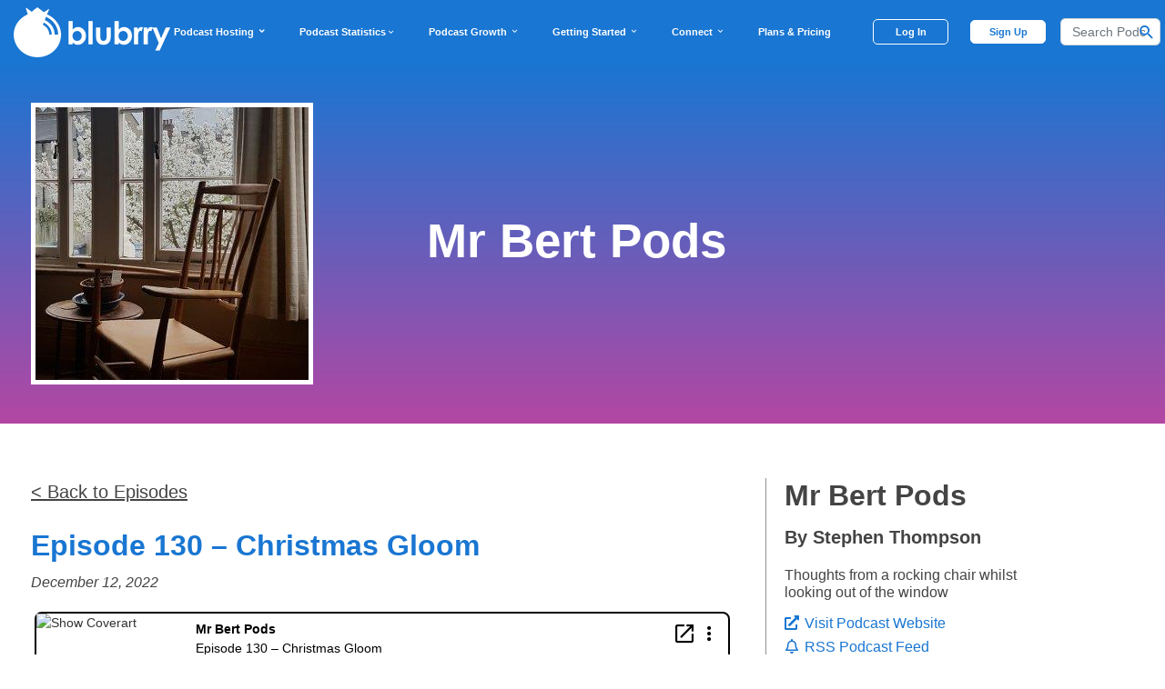

--- FILE ---
content_type: text/html; charset=UTF-8
request_url: https://blubrry.com/mr_bert_pods/92154216/episode-130-christmas-gloom/
body_size: 10422
content:
<!DOCTYPE html>
<html >
<head>
	<meta charset="utf-8">
	<meta name="viewport" content="width=device-width, initial-scale=1">
	<meta http-equiv="X-UA-Compatible" content="IE=edge">
	<link rel="profile" href="http://gmpg.org/xfn/11">
	<link rel="pingback" href="">
	<link href="/wp-content/themes/wisteria-pro-blubrry/inc/assets/images/icons/apple-icon-114x114px.png" rel="apple-touch-icon">
	<link href="/wp-content/themes/wisteria-pro-blubrry/inc/assets/images/icons/android-icon-192x192px.png" rel="fluid-icon">
	<link rel="SHORTCUT ICON" href="/wp-content/themes/wisteria-pro-blubrry/inc/assets/images/favicon.ico" />

	<script type="application/ld+json">
		{
			"@context": "http://schema.org",
			"@type": "WebSite",
			"url": "https://blubrry.com/",
			"potentialAction": {
				"@type": "SearchAction",
				"target": "https://blubrry.com/?s={search_term_string}",
				"query-input": "required name=search_term_string"
			}
		}
	</script>

	        <meta name="robots" content="noindex, nofollow">
                <link rel='stylesheet' href='/wp-content/themes/wisteria-pro-blubrry/src/css/front-page.min.css?05092024'
              type='text/css' media='all'/>
        <link rel='stylesheet' href='https://assets.blubrry.com/bootstrap4/css/bootstrap.min.css' type='text/css'
              media='all'/>
        <link rel="stylesheet"
              href="/wp-content/themes/wisteria-pro/css/bootstrap-custom.css?ver=6dc6429b3c6877c45bc7679b8eb93912"
              type="text/css"/>
                    <link rel='stylesheet' id='blubrry-bootstrap4-style-css' href='/wp-content/themes/wisteria-pro-blubrry/style.min.css?20230511' type='text/css' media='all'/>
                <link rel='stylesheet' id='blubrry-font-icons-css'
              href='https://assets.blubrry.com/css/blubrryicons.css?ver=5.2.2' type='text/css' media='all'/>
        <link rel='stylesheet' id='featherlight-css'
              href='/wp-content/plugins/powerpress-directory/bridge/featherlight-1.7.13/src/featherlight.css'
              type='text/css' media='all'/>
        <link rel="stylesheet" href="/wp-content/plugins/powerpress-directory/css/lightbox.css" type="text/css"/>
        <link rel="stylesheet" href="/wp-content/plugins/powerpress-directory/css/bridge.css?2023" type="text/css"/>

        <link rel="alternate" type="text/json+oembed" href="https://player.blubrry.com/?podcast_id=92154216&amp;target=oembed&amp;oembed=json">
<link rel="iframely player" type="text/html" href="https://player.blubrry.com/?podcast_id=92154216&amp;target=iframely" media="(height: 138px)" title="Blubrry Podcast Player" />
<meta name="twitter:card" content="player" />
<meta name="twitter:title" content="Episode 130 – Christmas Gloom" />
<meta name="twitter:site" content="@blubrry" />
<meta name="twitter:url" content="https://blubrry.com/mr_bert_pods/92154216/episode-130-christmas-gloom/" />
<meta name="twitter:description" content="Music  Strength Of The Titans by Kevin MacLeod Link: https://incompetech.filmmusic.io/song/5744-strength-of-the-titans License: http://creativecommons.org/licenses/by/4.0/" />
<meta name="twitter:player" content="https://player.blubrry.com/?podcast_id=92154216&amp;target=twitter" />
<meta name="twitter:player:width" content="138" />
<meta name="twitter:player:height" content="391" />
<meta name="twitter:image" content="http://assets.blubrry.com/coverart/300/1341988.jpg" />

<title>Episode 130 – Christmas Gloom</title>
<meta name="description" content="Music  Strength Of The Titans by Kevin MacLeod Link: https://incompetech.filmmusic.io/song/5744-strength-of-the-titans License: http://creativecommons.o&hellip;"/>

<meta property="og:type" content="article" />
<meta property="og:title" content="Episode 130 – Christmas Gloom" />
<meta property="og:description" content="Music  Strength Of The Titans by Kevin MacLeod Link: https://incompetech.filmmusic.io/song/5744-strength-of-the-titans License: http://creativecommons.org/licenses/by/4.0/" />
<meta property="og:url" content="https://blubrry.com/mr_bert_pods/92154216/episode-130-christmas-gloom/" />
<meta property="og:site_name" content="Blubrry Podcasting - Podcast Hosting, Statistics, WordPress Hosting, Syndication Tools and Directory" />
<meta property="og:image" content="http://assets.blubrry.com/coverart/300/1341988.jpg" />
        <!-- Google Tag Manager -->
        <script>(function(w,d,s,l,i){w[l]=w[l]||[];w[l].push({'gtm.start':
                    new Date().getTime(),event:'gtm.js'});var f=d.getElementsByTagName(s)[0],
                j=d.createElement(s),dl=l!='dataLayer'?'&l='+l:'';j.async=true;j.src=
                'https://www.googletagmanager.com/gtm.js?id='+i+dl;f.parentNode.insertBefore(j,f);
            })(window,document,'script','dataLayer','GTM-N6CVZQCC');</script>
        <!-- End Google Tag Manager -->

        <!-- Meta Pixel Code -->
        <script>
            !function(f,b,e,v,n,t,s)
            {if(f.fbq)return;n=f.fbq=function(){n.callMethod?
                n.callMethod.apply(n,arguments):n.queue.push(arguments)};
                if(!f._fbq)f._fbq=n;n.push=n;n.loaded=!0;n.version='2.0';
                n.queue=[];t=b.createElement(e);t.async=!0;
                t.src=v;s=b.getElementsByTagName(e)[0];
                s.parentNode.insertBefore(t,s)}(window, document,'script',
                'https://connect.facebook.net/en_US/fbevents.js');
            fbq('init', '1211577286032984');
            fbq('track', 'PageView');
        </script>
        <noscript><img height="1" width="1" style="display:none"
                       src="https://www.facebook.com/tr?id=1211577286032984&ev=PageView&noscript=1"
            /></noscript>
        <!-- End Meta Pixel Code -->

        <!-- Hotjar Tracking Code for blubrry.com -->
        <script>
            (function(h,o,t,j,a,r){
                h.hj=h.hj||function(){(h.hj.q=h.hj.q||[]).push(arguments)};
                h._hjSettings={hjid:756022,hjsv:6};
                a=o.getElementsByTagName('head')[0];
                r=o.createElement('script');r.async=1;
                r.src=t+h._hjSettings.hjid+j+h._hjSettings.hjsv;
                a.appendChild(r);
            })(window,document,'https://static.hotjar.com/c/hotjar-','.js?sv=');
        </script>

	
</head>
<body>
	<!-- Google Tag Manager (noscript) -->
    <noscript><iframe src="https://www.googletagmanager.com/ns.html?id=GTM-N6CVZQCC"
                      height="0" width="0" style="display:none;visibility:hidden"></iframe></noscript>
	<!-- End Google Tag Manager (noscript) -->
<div id="page" class="site">
	<header id="masthead" class="site-header blubrry-header site-header navbar-static-top " role="banner" style="z-index: 10;">
		<div class="blubrry-container container-fluid pb-1" style="height: 70px;">
			<nav class="navbar navbar-dark navbar-expand-xl p-0" style="height: 70px;">
				<div class="navbar-brand" style="padding-left: 0 !important;">
					<a href="/" style="height: 66%;">
						<img style="width: auto;" src="https://assets.blubrry.com/images/blubrry/BlubrryBannerLogo.png?md=20260117"
							 alt="Blubrry Podcasting Logo">
					</a>
				</div>
                <div class="d-flex flex-row align-items-center">
                    <div class="d-xl-none d-flex align-items-center">
                        <div class=" loggedout nav-item px-2 pr-3">
                            <a id="blubrry-btn-signup" style="border-radius: 5px; font-weight: bold; width: 83px !important; min-width: 70px;" class="nav-link blubrry-btn" href="/signin.php">Log In</a>
                        </div>
                    </div>
                    <a class="navbar-toggler" role="menu" data-toggle="collapse"  onclick = "void(0)"
                       data-target="#navbarSupportedContent" aria-controls="" aria-expanded="false"
                       aria-label="Toggle navigation">
                        <span class="navbar-toggler-icon"></span>
                    </a>
                </div>
				<div class=" collapse navbar-collapse" id="navbarSupportedContent" style="padding-left: -15px; padding-right: -15px;">
                    <div class="mobile-search-container d-xl-none">
                        <form action="/podcast-search/" class="blubrry-search-form d-flex align-items-center justify-content-center" role="search"
                              method="get" style="padding: 0; width: 100%;">
						<span class="search-span" style="display: inline-flex; align-content: center; align-items: center; width: 80%; position: relative;">
                            <input style="border-radius: 15px !important; height: 39px; font-size: 16px;" class="form-control " type="search" name="search" placeholder="Search Podcasts"
                                                                                                                                                 aria-label="Search">
                            <button name="Search Button" aria-label="Search Button" class="search-btn" type="submit"><i class="blubrry-icon bicon-magnify" style="font-size: 20px;"></i></button>
                        </span>
                        </form>
                    </div>
					<ul class="navbar-nav mr-auto ml-auto" >
						<div class="d-xl-none bg-white" >
                            <li class="nav-item text-nowrap bb-desktop nav-item-mobile-header" id="podcast-hosting-link-mobile" onclick="handleMobileTopBarClick(this.id);">
                                <span title="Podcast Hosting" class="nav-link-mobile" href="#">Podcast Hosting <i id="podcast-hosting-link-mobile-bicon" class="bicon-expand_more"></i></span>
                            </li>
                            <li id="podcast-hosting-link-mobile-info" class="nav-item-info container-fluid" style="display: none;">
                                <div class="col">
                                    <div class="row mb-4">
                                        <div class="col-6 pl-0">
                                            <h4 class="info-header">
                                                <a class="info-link" href="https://blubrry.com/services/podcast-hosting/">
                                                    Podcast Hosting
                                                </a>
                                            </h4>
                                            <p class="mobile-nav-p">Ultimate podcast hosting solution</p>
                                        </div>
                                        <div class="col-6">
                                            <h4 class="info-header">
                                                <a class="info-link" href="https://blubrry.com/services/powerpress-plugin/">
                                                    PowerPress Plugin
                                                </a>
                                            </h4>
                                            <p class="mobile-nav-p">No. 1 WordPress podcast publishing plugin</p>
                                        </div>
                                    </div>
                                    <div class="row mb-4">
                                        <div class="col-6 pl-0">
                                            <h4 class="info-header">
                                                <a class="info-link" href="https://blubrry.com/services/free-wordpress-site/">
                                                    Podcast Website
                                                </a>
                                            </h4>
                                            <p class="mobile-nav-p">Free, easy-to-use WordPress site</p>
                                        </div>
                                        <div class="col-6">
                                            <h4 class="info-header">
                                                <a class="info-link" href="https://blubrry.com/services/professional-podcast-hosting/">
                                                    Professional Podcast Hosting
                                                </a>
                                            </h4>
                                            <p class="mobile-nav-p">Tools for networks, businesses, & advanced creators</p>
                                        </div>
                                    </div>
                                    <div class="row mb-4">
                                        <div class="col-6 pl-0">
                                            <h4 class="info-header">
                                                <a class="info-link" href="https://blubrry.com/services/private-internal-podcasting/">
                                                    Private Podcasting
                                                </a>
                                            </h4>
                                            <p class="mobile-nav-p">For designated ears only, available via app and desktop</p>
                                        </div>
                                        <div class="col-6">
                                            <h4 class="info-header">
                                                <a class="info-link" href="https://blubrry.com/services/plans-pricing/">
                                                    Affordable Plans & Pricing
                                                </a>
                                            </h4>
                                            <p class="mobile-nav-p">User-friendly podcast tools & plans</p>
                                        </div>
                                    </div>
                                    <div class="row mb-4">
                                        <div class="col-6 pl-0">
                                            <h4 class="info-header">
                                                <a class="info-link" href="https://blubrry.com/services/vid2pod/">
                                                    Vid2Pod
                                                </a>
                                            </h4>
                                            <p class="mobile-nav-p">Transform YouTube Playlists into Audio Podcasts</p>
                                        </div>
                                    </div>
                                </div>
                            </li>
                            <li style="height: 1px; background-color: #707070;"></li>
                            <li class="nav-item text-nowrap bb-desktop nav-item-mobile-header" id="podcast-stats-link-mobile" onclick="handleMobileTopBarClick(this.id);">
                                <span title="Podcast Statistics" class="nav-link-mobile" href="#">Podcast Statistics <i id="podcast-stats-link-mobile-bicon" class="bicon-expand_more"></i></span>
                            </li>
                            <li id="podcast-stats-link-mobile-info" class="nav-item-info container-fluid" style="display: none;">
                                <div class="col">
                                    <div class="row mb-4">
                                        <div class="col-6 pl-0">
                                            <h4 class="info-header">
                                                <a class="info-link" href="https://blubrry.com/services/podcast-statistics/">
                                                    Podcast Statistics
                                                </a>
                                            </h4>
                                            <p class="mobile-nav-p">Analyze your audience: Geo, Apps & Devices, etc.</p>
                                        </div>
                                        <div class="col-6">
                                            <h4 class="info-header">
                                                <a class="info-link" href="https://blubrry.com/manual/growing-your-podcast/podcast-listener-surveys/">
                                                    Audience Surveys
                                                </a>
                                            </h4>
                                            <p class="mobile-nav-p">Demographics directly from your listeners</p>
                                        </div>
                                    </div>
                                    <div class="row mb-4">
                                        <div class="col-6 pl-0">
                                            <h4 class="info-header">
                                                <a class="info-link" href="https://publish.blubrry.com/start/stats/?RVOPC=stats">
                                                    Sign Up
                                                </a>
                                            </h4>
                                            <p class="mobile-nav-p">Get <a href="https://publish.blubrry.com/start/stats/?RVOPC=stats">free</a> podcast statistics</p>
                                        </div>
                                        <div class="col-6">
                                            <h4 class="info-header">
                                                <a class="info-link" href="https://blubrry.com/manual/growing-your-podcast/podcast-media-kit/">
                                                    Podcast Media Kit
                                                </a>
                                            </h4>
                                            <p class="mobile-nav-p">Promote Your podcast with essential info.</p>
                                        </div>
                                    </div>
                                </div>
                            </li>
                            <li style="height: 1px; background-color: #707070;"></li>
                            <li class="nav-item text-nowrap bb-desktop nav-item-mobile-header" id="podcast-growth-link-mobile" onclick="handleMobileTopBarClick(this.id);">
                                <span title="Podcast Growth" class="nav-link-mobile" href="#">Podcast Growth <i id="podcast-growth-link-mobile-bicon" class="bicon-expand_more"></i></span>
                            </li>
                            <li id="podcast-growth-link-mobile-info" class="nav-item-info container-fluid" style="display: none;">
                                <div class="col">
                                    <div class="row mb-4">
                                        <div class="col-6 pl-0">
                                            <h4 class="info-header">
                                                <a class="info-link" href="https://blubrry.com/services/dynamic-podcast-advertising-insertion/">
                                                    Dynamic Ad Insertion
                                                </a>
                                            </h4>
                                            <p class="mobile-nav-p">Pre-mid-post roll ad campaign control</p>
                                        </div>
                                        <div class="col-6">
                                            <h4 class="info-header">
                                                <a class="info-link" href="https://blubrry.com/services/programmatic-advertising/">
                                                    Programmatic Advertising
                                                </a>
                                            </h4>
                                            <p class="mobile-nav-p">Earn money immediately for your show</p>
                                        </div>
                                    </div>
                                    <div class="row mb-4">
                                        <div class="col-6 pl-0">
                                            <h4 class="info-header">
                                                <a class="info-link" href="https://blubrry.com/services/premium-podcasting/">
                                                    Premium Podcasting
                                                </a>
                                            </h4>
                                            <p class="mobile-nav-p">Offer bonus episodes, early release of content, ad free episodes, etc.</p>
                                        </div>
                                        <div class="col-6">
                                            <h4 class="info-header">
                                                <a class="info-link" href="https://www.blubrrypro.com/">
                                                    Pro-Production
                                                </a>
                                            </h4>
                                            <p class="mobile-nav-p">Pros to assist your podcast launch and regular publishing</p>
                                        </div>
                                    </div>
                                    <div class="row mb-4">
                                        <div class="col-6 pl-0">
                                            <h4 class="info-header">
                                                <a class="info-link" href="https://blubrry.com/podcasts/">
                                                    Podcast Directory
                                                </a>
                                            </h4>
                                            <p class="mobile-nav-p">Promote your podcast in the world’s largest directory</p>
                                        </div>
                                        <div class="col-6">
                                            <h4 class="info-header">
                                                <a class="info-link" href="https://blubrry.com/services/podcast-ai/">
                                                    Podcast AI Assistant (PAI)
                                                </a>
                                            </h4>
                                            <p class="mobile-nav-p">AI - Planning, Production, Social Captions, Email, Media Clips</p>
                                        </div>
                                    </div>
                                </div>
                            </li>
                            <li style="height: 1px; background-color: #707070;"></li>
                            <li class="nav-item text-nowrap bb-desktop nav-item-mobile-header" id="getting-started-link-mobile" onclick="handleMobileTopBarClick(this.id);">
                                <span title="Getting Started" class="nav-link-mobile" href="#">Getting Started <i id="getting-started-link-mobile-bicon" class="bicon-expand_more"></i></span>
                            </li>
                            <li id="getting-started-link-mobile-info" class="nav-item-info container-fluid" style="display: none;">
                                <div class="col">
                                    <div class="row mb-4">
                                        <div class="col-6 pl-0">
                                            <h4 class="info-header">
                                                <a class="info-link" href="https://blubrry.com/support/getting-started/">
                                                    Getting Started
                                                </a>
                                            </h4>
                                            <p class="mobile-nav-p">Our getting started guides</p>
                                        </div>
                                        <div class="col-6">
                                            <h4 class="info-header">
                                                <a class="info-link" href="https://blubrry.com/manual/">
                                                    How-to-Podcast
                                                </a>
                                            </h4>
                                            <p class="mobile-nav-p">You’ve got lots to learn & we have lots of podcast knowledge to share</p>
                                        </div>
                                    </div>
                                    <div class="row mb-4">
                                        <div class="col-6 pl-0">
                                            <h4 class="info-header">
                                                <a class="info-link" href="https://blubrry.com/support/documetnation-index/">
                                                    Documentation
                                                </a>
                                            </h4>
                                            <p class="mobile-nav-p">Support for all of our tools, making podcasting easy from start to finish</p>
                                        </div>
                                        <div class="col-6">
                                            <h4 class="info-header">
                                                <a class="info-link" href="https://blubrry.com/services/concierge-onboarding-service/">
                                                    Concierge
                                                </a>
                                            </h4>
                                            <p class="mobile-nav-p">Let a <a href="https://blubrry.com/services/concierge-onboarding-service/">Blubrry Concierge</a> set up your podcast for you.</p>
                                        </div>
                                    </div>
                                </div>
                            </li>
                            <li style="height: 1px; background-color: #707070;"></li>
                            <li class="nav-item text-nowrap bb-desktop nav-item-mobile-header" id="connect-link-mobile" onclick="handleMobileTopBarClick(this.id);">
                                <span title="Connect" class="nav-link-mobile" href="#">Connect <i id="connect-link-mobile-bicon" class="bicon-expand_more"></i></span>
                            </li>
                            <li id="connect-link-mobile-info" class="nav-item-info container-fluid" style="display: none;">
                                <div class="col">
                                    <div class="row mb-4">
                                        <div class="col-6 pl-0">
                                            <h4 class="info-header">
                                                <a class="info-link" href="https://blubrry.com/support/">
                                                    Podcast Support
                                                </a>
                                            </h4>
                                            <p class="mobile-nav-p">Contact us 7 days a week, read documentation, or call us!</p>
                                        </div>
                                        <div class="col-6">
                                            <h4 class="info-header">
                                                <a class="info-link" href="https://blubrry.com/developer/">
                                                    Developers
                                                </a>
                                            </h4>
                                            <p class="mobile-nav-p">Resources to integrate with Blubrry</p>
                                        </div>
                                    </div>
                                    <div class="row mb-4">
                                        <div class="col-6 pl-0">
                                            <h4 class="info-header">
                                                <a class="info-link" href="https://blubrry.com/podcast-insider/">
                                                    Podcast Insider & Blog
                                                </a>
                                            </h4>
                                            <p class="mobile-nav-p">Subscribe to our show and learn from our weekly blog posts</p>
                                        </div>
                                        <div class="col-6">
                                            <h4 class="info-header">
                                                <a class="info-link" href="https://www.facebook.com/groups/blubrry">
                                                    Community (FB page)
                                                </a>
                                            </h4>
                                            <p class="mobile-nav-p">Become part of the Blubrry online community</p>
                                        </div>
                                    </div>
                                    <div class="row mb-4">
                                        <div class="col-6 pl-0">
                                            <h4 class="info-header">
                                                <a class="info-link" href="https://blubrry.com/about/">
                                                    About Blubrry
                                                </a>
                                            </h4>
                                            <p class="mobile-nav-p">We’ve been around since 2005</p>
                                        </div>
                                        <div class="col-6">
                                            <h4 class="info-header">
                                                <div class="info-link">
                                                    Socials
                                                </div>
                                            </h4>
                                            <div class="row ml-0">
                                                <a class="pr-2" style="outline: 0; height: 30px; width: 30px;" href="https://www.instagram.com/blubrry_podcasting" target="_blank"><img style="max-height: 20px;" src="/wp-content/themes/wisteria-pro-blubrry/img_webp/instagram.webp" alt="Instagram Icon"/></a>
                                                <a class="pr-2" style="outline: 0; height: 30px; width: 30px;" href="https://www.youtube.com/@blubrry" target="_blank"><img style="max-height: 20px;" src="/wp-content/themes/wisteria-pro-blubrry/img_webp/youtube.webp" alt="YouTube Icon"/></a>
                                                <a class="pr-2" style="outline: 0; height: 30px; width: 30px;" href="https://twitter.com/blubrry" target="_blank"><img style="max-height: 20px;" src="/wp-content/themes/wisteria-pro-blubrry/img_webp/twitter.webp" alt="Twitter Icon"/></a>
                                                <a class="pr-2" style="outline: 0; height: 30px; width: 30px;" href="https://www.tiktok.com/@blubrry_podcasting" target="_blank"><img style="max-height: 20px;" src="/wp-content/themes/wisteria-pro-blubrry/img_webp/tiktok.webp" alt="Tiktok Icon"/></a>
                                                <a class="pr-2" style="outline: 0; height: 30px; width: 30px;" href="https://www.linkedin.com/company/rawvoice/" target="_blank"><img style="max-height: 20px;" src="/wp-content/themes/wisteria-pro-blubrry/img_webp/linkedin.webp" alt="LinkedIn Icon"/></a>
                                            </div>
                                        </div>
                                    </div>
                                </div>
                            </li>
                            <li style="height: 1px; background-color: #707070;"></li>
                            <li class="nav-item text-nowrap bb-desktop nav-item-mobile-header">
                                <a title="Plans & Pricing" class="nav-link-mobile" href="https://blubrry.com/services/plans-pricing">Plans & Pricing</a>
                            </li>
                            <li style="height: 1px; background-color: #707070;"></li>
                            <li class="nav-item-mobile-header loggedout d-none nav-item justify-content-center mb-2">
								<a class="nav-link-mobile d-flex align-items-center justify-content-center" href="/createaccount.php" style="background-color: #1976D2; border-radius: 5px; min-height: 45px; color: white !important; font-weight: bold; width: 80%; text-align: center;">Sign Up</a>
							</li>
							<li class="loggedin d-none nav-item text-nowrap bb-desktop nav-item-mobile-header">
								<a class="nav-link-mobile" href="//publish.blubrry.com/settings/account.php">Manage Account</a>
							</li>
                            <li class="loggedin d-none" style="height: 1px; background-color: #707070;"></li>
                            <li class="loggedin d-none nav-item text-nowrap bb-desktop nav-item-mobile-header">
								<a class="nav-link-mobile" href="//secure.blubrry.com/checkout/manage-subscriptions/">Billing</a>
							</li>
                            <li class="loggedin d-none" style="height: 1px; background-color: #707070;"></li>
                            <li class="loggedin d-none nav-item text-nowrap bb-desktop nav-item-mobile-header" >
								<a class="nav-link-mobile" href="/signin.php?Signout=1" style="color: #A618B9 !important;">Sign out</a>
							</li>
                            <li class="loggedin d-none" style="height: 1px; background-color: #707070;"></li>
                            <li class="nav-item-mobile-header loggedin d-none nav-item justify-content-center mb-2">
                                <a class="nav-link-mobile d-flex align-items-center justify-content-center" href="//publish.blubrry.com" style="background-color: #1976D2; border-radius: 5px; min-height: 45px; color: white !important; font-weight: bold; width: 80%; text-align: center;">Podcaster Dashboard</a>
                            </li>
						</div>
					</ul>
				</div>
                <div class="d-none d-xl-inline-flex" style="height: 70px;">
                    <ul class="navbar-nav mr-auto ml-auto" style="height: 70px;">
                        <li class="nav-item text-nowrap bb-desktop nav-item-full" id="podcast-hosting-link" onclick="handleTopBarClick(this.id, 0);">
                            <span title="Podcast Hosting" class="nav-link" href="#">Podcast Hosting <i id="podcast-hosting-link-bicon" class="bicon-expand_more"></i></span>
                            <div class="underline"></div>
                        </li>
                        <li class="nav-item text-nowrap bb-desktop nav-item-full" id="podcast-stats-link" onclick="handleTopBarClick(this.id, 1);">
                            <span class="nav-link text-nowrap bb-desktop" href="#" style="max-height: 37.67px;">Podcast Statistics <i id="podcast-stats-link-bicon" class="bicon-expand_more"></i></span>
                            <div class="underline"></div>
                        </li>
                        <li class="nav-item text-nowrap bb-desktop nav-item-full" id="podcast-growth-link" onclick="handleTopBarClick(this.id, 2);">
                            <span class="nav-link" href="#">Podcast Growth <i id="podcast-growth-link-bicon" class="bicon-expand_more"></i></span>
                            <div class="underline"></div>
                        </li>
                        <li class="nav-item text-nowrap bb-desktop nav-item-full" id="getting-started-link" onclick="handleTopBarClick(this.id, 3);">
                            <span class="nav-link" href="#">Getting Started <i id="getting-started-link-bicon" class="bicon-expand_more"></i></span>
                            <div class="underline"></div>
                        </li>
                        <li class="nav-item text-nowrap bb-desktop nav-item-full" id="connect-link" onclick="handleTopBarClick(this.id, 4);">
                            <span class="nav-link" href="#">Connect <i id="connect-link-bicon" class="bicon-expand_more"></i></span>
                            <div class="underline"></div>
                        </li>
                        <li class="nav-item text-nowrap bb-desktop nav-item-full">
                            <a class="nav-link" href="https://blubrry.com/services/plans-pricing">Plans & Pricing</a>
                            <div class="underline"></div>
                        </li>
                        <li class="divider loggedin"></li>
                        <div class="d-none d-xl-inline-flex">
                            <li class=" loggedout nav-item px-2 pr-3" style="display: flex; align-items: center;">
                                <a id="blubrry-btn-signup" style="border-radius: 5px; font-weight: bold; min-width: 83px !important; padding-left: 0.5rem; padding-right: 0.5rem;" class="nav-link blubrry-btn" href="/signin.php">Log In</a>
                            </li>
                            <li class=" loggedout nav-item px-2 " style="display: flex; align-items: center;">
                                <a id="blubrry-btn-signin" style="text-align: center; border-radius: 5px; color: #1976D2 !important; font-weight: bold; width: 83px; padding-left: 0.5rem; padding-right: 0.5rem;" class="nav-link  blubrry-btn" href="/createaccount.php">Sign
                                    Up</a>
                            </li>
                            <li class=" loggedin nav-item px-2 d-none" style="display: flex; align-items: center;">
                                <a id="blubrry-btn-dashboard" class="nav-link blubrry-btn "
                                   href="//publish.blubrry.com/" style="color: #1976D2 !important; font-weight: bold;">Dashboard</a>
                            </li>
                            <li class="loggedin nav-item d-none" style="max-width: 100px; display: flex; align-items: center;">
                                <a style="margin-top: 5px;" tabindex="0" class="navbar-custom navbar-account"  role="button" data-toggle="popover" data-trigger="focus" data-html="true" data-placement="bottom"
                                   data-content="<ul class='list-unstyled account-popover'>
								   <li><a href='//publish.blubrry.com/settings/account.php'>Manage Account</a></li>
								   <li><a href='//secure.blubrry.com/checkout/manage-subscriptions/'>Billing</a></li>
								   <li><a href='/signin.php?Signout=1'>Sign Out</a></li></ul>">
									<span class="account-popover-icon d-xl-inline-flex">
										<img class="circle-icon" src="/wp-content/themes/wisteria-pro-blubrry/inc/assets/images/account.png" alt="Account" />
										<i class="blubrry-icon bicon-arrow-drop-down"></i>
									</span>
                                </a>
                            </li>
                        </div>

                        <form action="/podcast-search/" class="blubrry-search-form ml-2" role="search"
                              method="get" style="display: flex; align-items: center; height: 70px;">
                            <span class="search-span" style="display: inline-flex; align-content: center; align-items: center; width: 110px; position: relative;">
                                <input style="border-radius: 5px !important; height: 30px; font-size: 14px;" class="form-control " type="search" name="search" placeholder="Search Podcasts" aria-label="Search">
                                <button name="Search Button" aria-label="Search Button" class="search-btn" type="submit"><i class="blubrry-icon bicon-magnify" style="font-size: 20px;"></i></button>
                            </span>
                        </form>
                    </ul>

                </div>
			</nav>
		</div>
        <div class="nav-item-info-container d-none d-xl-block bg-white">
            <div id="podcast-hosting-link-info" class="nav-item-info container-fluid bg-white" style="display: none; padding-top: 25px;">
                <div class="container">
                    <div class="row">
                        <div class="col-4">
                            <div class="row mb-4">
                                <a class="col info-link-block" href="https://blubrry.com/services/podcast-hosting/" >
                                    <h4 class="info-header">
                                        Podcast Hosting
                                    </h4>
                                    <p class="info-subtext">Ultimate podcast hosting solution</p>
                                </a>
                            </div>
                            <div class="row mb-4">
                                <a class="col info-link-block" href="https://blubrry.com/services/professional-podcast-hosting/" >
                                    <h4 class="info-header">
                                        Professional Podcast Hosting
                                    </h4>
                                    <p class="info-subtext">Tools for networks, businesses, & advanced creators</p>
                                </a>
                            </div>
                            <div class="row mb-4">
                                <a class="col info-link-block" href="https://blubrry.com/services/vid2pod/" >
                                    <h4 class="info-header">
                                        Vid2Pod
                                    </h4>
                                    <p class="info-subtext">Transform YouTube Playlists into Audio Podcasts</p>
                                </a>
                            </div>
                        </div>
                        <div class="col-4">
                            <div class="row mb-4">
                                <a class="col info-link-block" href="https://blubrry.com/services/powerpress-plugin/" >
                                    <h4 class="info-header">
                                        PowerPress Plugin
                                    </h4>
                                    <p class="info-subtext">No. 1 WordPress podcast publishing plugin</p>
                                </a>
                            </div>
                            <div class="row mb-4">
                                <a class="col info-link-block" href="https://blubrry.com/services/private-internal-podcasting/" >
                                    <h4 class="info-header">
                                        Private Podcasting
                                    </h4>
                                    <p class="info-subtext">For designated ears only, available via app and desktop</p>
                                </a>
                            </div>
                        </div>
                        <div class="col-4">
                            <div class="row mb-4">
                                <a class="col info-link-block" href="https://blubrry.com/services/free-wordpress-site/" >
                                    <h4 class="info-header">
                                        Podcast Website
                                    </h4>
                                    <p class="info-subtext">Free, easy-to-use WordPress site</p>
                                </a>
                            </div>
                            <div class="row mb-4">
                                <a class="col info-link-block" href="https://blubrry.com/services/plans-pricing/" >
                                    <h4 class="info-header">
                                        Affordable Plans & Pricing
                                    </h4>
                                    <p class="info-subtext">User-friendly podcast tools & plans</p>
                                </a>
                            </div>
                        </div>
                    </div>
                </div>
            </div>
            <div id="podcast-stats-link-info" class="nav-item-info container-fluid bg-white" style="display: none; padding-top: 25px;">
                <div class="container">
                    <div class="row">
                        <div class="col-4">
                            <div class="row mb-4">
                                <a class="col info-link-block" href="https://blubrry.com/services/podcast-statistics/" >
                                    <h4 class="info-header">
                                        Podcast Statistics
                                    </h4>
                                    <p class="info-subtext">Analyze your audience: Geo, Apps & Devices, etc.</p>
                                </a>
                            </div>
                            <div class="row mb-4">
                                <a class="col info-link-block" href="https://blubrry.com/manual/growing-your-podcast/podcast-media-kit/" >
                                    <h4 class="info-header">
                                        Podcast Media Kit
                                    </h4>
                                    <p class="info-subtext">Promote your podcast with essential info.</p>
                                </a>
                            </div>
                        </div>
                        <div class="col-4">
                            <div class="row mb-4">
                                <a class="col info-link-block" href="https://blubrry.com/manual/growing-your-podcast/podcast-listener-surveys/" >
                                    <h4 class="info-header">
                                        Audience Surveys
                                    </h4>
                                    <p class="info-subtext">Demographics directly from your listeners</p>
                                </a>
                            </div>
                        </div>
                        <div class="col-4">
                            <div class="row mb-4">
                                <a class="col info-link-block" href="https://publish.blubrry.com/start/stats/?RVOPC=stats" >
                                    <h4 class="info-header">
                                        Sign Up
                                    </h4>
                                    <p class="info-subtext">Get free podcast statistics</p>
                                </a>
                            </div>
                        </div>
                    </div>
                </div>
            </div>
            <div id="podcast-growth-link-info" class="nav-item-info container-fluid bg-white" style="display: none; padding-top: 25px;">
                <div class="container">
                    <div class="row">
                        <div class="col-4">
                            <div class="row mb-4">
                                <a class="col info-link-block" href="https://blubrry.com/services/dynamic-podcast-advertising-insertion/" >
                                    <h4 class="info-header">
                                        Dynamic Ad Insertion
                                    </h4>
                                    <p class="info-subtext">Pre-mid-post roll ad campaign control</p>
                                </a>
                            </div>
                            <div class="row mb-4">
                                <a class="col info-link-block" href="https://www.blubrrypro.com/" >
                                    <h4 class="info-header">
                                        Pro-Production
                                    </h4>
                                    <p class="info-subtext">Pros to assist your podcast launch and regular publishing</p>
                                </a>
                            </div>
                        </div>
                        <div class="col-4">
                            <div class="row mb-4">
                                <a class="col info-link-block" href="https://blubrry.com/services/programmatic-advertising/" >
                                    <h4 class="info-header">
                                        Programmatic Advertising
                                    </h4>
                                    <p class="info-subtext">Earn money immediately for your show</p>
                                </a>
                            </div>
                            <div class="row mb-4">
                                <a class="col info-link-block" href="https://blubrry.com/podcasts/" >
                                    <h4 class="info-header">
                                        Podcast Directory
                                    </h4>
                                    <p class="info-subtext">Promote your podcast in the world’s largest directory</p>
                                </a>
                            </div>
                        </div>
                        <div class="col-4">
                            <div class="row mb-1">
                                <a class="col info-link-block" href="https://blubrry.com/services/premium-podcasting/" >
                                    <h4 class="info-header">
                                        Premium Podcasting
                                    </h4>
                                    <p class="info-subtext">Offer bonus episodes, early release of content, ad free episodes, etc.</p>
                                </a>
                            </div>
                            <div class="row mb-4">
                                <a class="col info-link-block" href="https://blubrry.com/services/podcast-ai/" >
                                    <h4 class="info-header">
                                        Podcast AI Assistant (PAI)
                                    </h4>
                                    <p class="info-subtext">AI - Planning, Production, Social Captions, Email, Media Clips</p>
                                </a>
                            </div>
                        </div>
                    </div>
                </div>
            </div>
            <div id="getting-started-link-info" class="nav-item-info container-fluid bg-white" style="display: none; padding-top: 25px;">
                <div class="container">
                    <div class="row">
                        <div class="col-4">
                            <div class="row mb-4">
                                <a class="col info-link-block" href="https://blubrry.com/support/getting-started/" >
                                    <h4 class="info-header">
                                        Getting Started
                                    </h4>
                                    <p class="info-subtext">Our getting started guides</p>
                                </a>
                            </div>
                            <div class="row mb-4">
                                <a class="col info-link-block" href="https://blubrry.com/services/concierge-onboarding-service/" >
                                    <h4 class="info-header">
                                        Concierge
                                    </h4>
                                    <p class="info-subtext">Let a Blubrry Concierge set up your podcast for you.</p>
                                </a>
                            </div>
                        </div>
                        <div class="col-4">
                            <div class="row mb-4">
                                <a class="col info-link-block" href="https://blubrry.com/manual/" >
                                    <h4 class="info-header">
                                        How-to-Podcast
                                    </h4>
                                    <p class="info-subtext">You’ve got lots to learn & we have lots of podcast knowledge to share</p>
                                </a>
                            </div>
                        </div>
                        <div class="col-4">
                            <div class="row mb-4">
                                <a class="col info-link-block" href="https://blubrry.com/support/documetnation-index/" >
                                    <h4 class="info-header">
                                        Documentation
                                    </h4>
                                    <p class="info-subtext">Support for all of our tools, making podcasting easy from start to finish</p>
                                </a>
                            </div>
                        </div>
                    </div>
                </div>
            </div>
            <div id="connect-link-info" class="nav-item-info container-fluid bg-white" style="display: none; padding-top: 25px;">
                <div class="container">
                    <div class="row pb-3">
                        <a class="col-4 info-link-block" href="https://blubrry.com/support/" >
                             <h4 class="info-header">
                                Podcast Support
                            </h4>
                            <p class="info-subtext">Contact us 7 days a week, read documentation, or call us!</p>
                        </a>
                        <a class="col-4 info-link-block" href="https://blubrry.com/developer/" >
                             <h4 class="info-header">
                                Developers
                            </h4>
                            <p class="info-subtext">Resources to integrate with Blubrry</p>
                        </a>
                        <a class="col-4 info-link-block" href="https://blubrry.com/podcast-insider/" >
                             <h4 class="info-header">
                                Podcast Insider & Blog
                            </h4>
                            <p class="info-subtext">Subscribe to our show and learn from our weekly blog posts</p>
                        </a>
                    </div>
                    <div class="row">
                        <a class="col-4 info-link-block" href="https://www.facebook.com/groups/blubrry" >
                             <h4 class="info-header">
                                Community (FB page)
                            </h4>
                            <p class="info-subtext">Become part of the Blubrry online community</p>
                        </a>
                        <a class="col-4 info-link-block" href="https://blubrry.com/about/" >
                             <h4 class="info-header">
                                About Blubrry
                            </h4>
                            <p class="info-subtext">We’ve been around since 2005</p>
                        </a>
                        <div class="col-4 pb-3">
                            <h4 class="info-header">
                                <div class="info-link">
                                    Socials
                                </div>
                            </h4>
                            <div class="row ml-0">
                                <a class="pr-2" style="outline: 0; height: 30px; width: 30px;" href="https://www.instagram.com/blubrry_podcasting" target="_blank"><img style="max-height: 30px;" src="/wp-content/themes/wisteria-pro-blubrry/img_webp/instagram.webp" alt="Instagram Icon"/></a>
                                <a class="pr-2" style="outline: 0; height: 30px; width: 30px;" href="https://www.youtube.com/@blubrry" target="_blank"><img style="max-height: 30px;" src="/wp-content/themes/wisteria-pro-blubrry/img_webp/youtube.webp" alt="YouTube Icon"/></a>
                                <a class="pr-2" style="outline: 0; height: 30px; width: 30px;" href="https://twitter.com/blubrry" target="_blank"><img style="max-height: 30px;" src="/wp-content/themes/wisteria-pro-blubrry/img_webp/twitter.webp" alt="Twitter Icon"/></a>
                                <a class="pr-2" style="outline: 0; height: 30px; width: 30px;" href="https://www.tiktok.com/@blubrry_podcasting" target="_blank"><img style="max-height: 30px;" src="/wp-content/themes/wisteria-pro-blubrry/img_webp/tiktok.webp" alt="Tiktok Icon"/></a>
                                <a class="pr-2" style="outline: 0; height: 30px; width: 30px;" href="https://www.linkedin.com/company/rawvoice/" target="_blank"><img style="max-height: 30px;" src="/wp-content/themes/wisteria-pro-blubrry/img_webp/linkedin.webp" alt="LinkedIn Icon"/></a>
                            </div>
                        </div>
                    </div>
                </div>
            </div>
        </div>

		<script>
            function handleTopBarClick(elemId, newPos) {
                let currentActiveId = jQuery('.active-link').attr('id');
                jQuery('.nav-item-full').removeClass('active-link');
                jQuery("#"+currentActiveId+"-bicon").addClass("bicon-expand_more");
                jQuery("#"+currentActiveId+"-bicon").removeClass("bicon-expand_less");

                if (currentActiveId !== elemId) {
                    jQuery("#"+elemId).addClass('active-link');
                    jQuery("#"+elemId+"-bicon").addClass("bicon-expand_less");
                    jQuery("#"+elemId+"-bicon").removeClass("bicon-expand_more");
                }

                let currentId = jQuery('.nav-item-info-active').attr('id');
                jQuery('.nav-item-info').removeClass('nav-item-info-active');

                if (currentId !== elemId+'-info') {
                    jQuery("#"+elemId+"-info").addClass('nav-item-info-active');
                }
            }

            function handleMobileTopBarClick(elemId) {
                let currentId = jQuery('.nav-item-info-active').attr('id');
                jQuery('.nav-item-info').removeClass('nav-item-info-active');

                if (currentId !== elemId+'-info') {
                    jQuery("#"+elemId+"-info").addClass('nav-item-info-active');
                }
            }

            function waitForJquery() {
                if (window.jQuery) {
                    var $j;
                    $j = jQuery.noConflict();
                    $j(function () {
                        let loggedIn = document.cookie.match(/RVSESSID=[^;]+/);
                        if (loggedIn) {
                            const $loggedin_buttons = document.getElementsByClassName("loggedin");
                            const $loggedout_buttons = document.getElementsByClassName("loggedout");
                            for (let i = 0; i < $loggedin_buttons.length; i++) {
                                $loggedin_buttons[i].classList.remove("d-none"); //show all elements with loggedin class
                            }
                            for (let j = 0; j < $loggedout_buttons.length; j++) {
                                $loggedout_buttons[j].classList.add("d-none");
                            }
                            $j('[data-toggle="popover"]').popover()
                            $j('.popover-dismiss').popover({
                                trigger: 'focus'
                            })

                            $j('[data-trigger="manual"]').on('click', function() {
                                $j(this).popover('toggle');
                            }).blur(function() {
                                $j(this).popover('hide');
                            });
                        }
                    });
                } else {
                    setTimeout(waitForJquery, 100);
                }
            }
            waitForJquery();
		</script>
		
	</header><!-- #masthead -->
</div>
	<div id="page" class="site-wrapper site">
	<div id="content" class="light-blue-background">
		<div>
</div><!-- end.container -->


<div class="program-header-grad">
    <br><br>
    <div class="container">
        <div class="row"><!-- program header -->

            <div class="col-md-6 order-md-12 program-data-style my-auto center-block program-header-text-div">
                <!-- program title -->
                <h2 class="program-header-text"> Mr Bert Pods</h2>
            </div>
            <div class="col-md-6 order-md-1 program-header-img-div center-block text-center my-auto">
                <img title="Cover art of Mr Bert Pods"
                     src="https://assets.blubrry.com/coverart/300/1341988.jpg"
                     class="hero-program-image program-header-img"
                     alt="Mr Bert Pods"/>
            </div>

        </div>
        <br><br>

    </div>
</div>
<div class="container">

<div class="ep-browse-box">
    <div class="container">
        <div class="row ep-row" style="margin-right: 0px;margin-left: 0px;">
            <div class="col-md-8 ep-left-col" style="padding-right: 20px;">
                <div class="row ep-row" style="margin-right: 0px;margin-left: 0px;">
					<div class="row ep-row">
						<a href="/mr_bert_pods" style="text-decoration: underline; color: #444444; font-size: 20px; margin-bottom: 25px;" > < Back to Episodes</a>

					</div>
                    <div class="row ep-row">
                        <h3 class="episode-header">Episode 130 – Christmas Gloom</h3>
                    </div>
                    <div class="row ep-row ep-date">
                        <i> December 12, 2022</i>
                    </div>
                    <div class="row ep-row ep-player">
                        <div class="episode-player">
                                                            <iframe id="player-7418514854" src="https://player.blubrry.com/id/92154216?cache=1768658145#mode-Light&border-000000&progress-000000" title="Blubrry Podcast Player" scrolling="no" width="100%" height="165px" frameborder="0"></iframe>
                                                    </div>
                    </div>
                    <div class="row ep-row">
                                                <div class="ep-body ep-desc">

                            <p><strong>Music – Strength Of The Titans by Kevin MacLeod Link: https://incompetech.filmmusic.io/song/5744-strength-of-the-titans License: http://creativecommons.org/licenses/by/4.0/</strong></p>                        </div>
                    </div>
					<div class="row ep-row divider" style="border-color: lightgrey" > <hr/></div>
											<div class="row ep-row">

							<a class="sidebar-button download-btn" href="https://media.blubrry.com/mr_bert_pods/media.blubrry.com/mr_bert_pods/content.blubrry.com/mr_bert_pods/Ep_130.mp3" title="Download Episode"
							   download="Ep_130.mp3">
								<img alt="Download Arrow" src="/wp-content/plugins/powerpress-directory/images/downloadArrow.svg">
							</a>
							<a href="https://media.blubrry.com/mr_bert_pods/media.blubrry.com/mr_bert_pods/content.blubrry.com/mr_bert_pods/Ep_130.mp3" title="Download Episode"
							   download="Ep_130.mp3" style="color: #1976d2; font-size: 20px; margin-top: 13px; margin-left: 15px;"> Download Episode
							</a>
						</div>
					                </div>
            </div>

            <!--    Sidebar    -->
            <div class="col-md-3 sidebar" style="margin-left: 20px;">
                <div class="row ep-row sidebar-title">
                    Mr Bert Pods                </div>
                <div class="row ep-row sidebar-talent">
                    By  Stephen Thompson                </div>
                <div class="row ep-row">
                                    </div>
                <div class="row ep-row">
                    Thoughts from a rocking chair whilst looking out of the window                </div>
                <div class="row ep-row sidebar-link">
                    <a class="SecSec" title="Website Link" href="https://mrbertblogs.co.uk/podcast/"><img class="link-icon" alt="External link" src="/wp-content/plugins/powerpress-directory/images/external-link.svg" >Visit Podcast Website</a>
                </div>
				                <div class="row ep-row sidebar-link">
                    <a class="SecSec" title="RSS Feed Link" href="https://mrbertblogs.co.uk/feed/podcast"><img class="link-icon" alt="RSS notification" src="/wp-content/plugins/powerpress-directory/images/bell-regular.svg" >RSS Podcast Feed</a>
                </div>
                <div class="row ep-row sidebar-spacer">
                </div>
                <div class="row ep-row">
                    <a class="sidebar-button" href="https://blubrry.com/mr_bert_pods/subscribe/" title="Subscribe to this Podcast"   data-featherlight="iframe" data-featherlight-iframe-height="400" data-featherlight-iframe-width="850" data-featherlight-iframe-allowfullscreen="true">
                        <img alt="Rss Symbol" src="/wp-content/plugins/powerpress-directory/images/rss-symbol.png" style="height: 22px; width: 22px;">  Subscribe
                    </a>
                </div>

                <div class="row ep-row">
                    <a class="sidebar-button" href="https://blubrry.com/mr_bert_pods/share/" title="Share this Podcast"   data-featherlight="iframe" data-featherlight-iframe-height="400" data-featherlight-iframe-width="850" data-featherlight-iframe-allowfullscreen="true">
                        <img alt="Share Symbol" src="/wp-content/plugins/powerpress-directory/images/share-icon.svg" style="height: 22px; width: 22px;">  Share
                    </a>
                </div>

                <div class="row ep-row">
                    <a class="sidebar-button" href="https://blubrry.com/mr_bert_pods/addtomycast/" title="Add to MyCast"   data-featherlight="iframe" data-featherlight-iframe-height="400" data-featherlight-iframe-width="850" data-featherlight-iframe-allowfullscreen="true">
                        <img alt="Add Symbol" src="/wp-content/plugins/powerpress-directory/images/add.svg" class="filter-to-white" style="height: 22px; width: 22px; margin-bottom: 3px;">  Add to MyCast
                    </a>
                </div>

                            </div>
        </div>
    </div>
</div>
<script>
    function skipToPlay(e) {
        e.preventDefault();
        let ct = e.currentTarget;
        let p = (ct.hasAttribute("data-pp-stp") ? ct.getAttribute("data-pp-stp") : 0);
        let play = (ct.hasAttribute("data-pp-player") ? ct.getAttribute("data-pp-player") : '');

        if (!play || play === '') {
            return;
        }

        let d = document.getElementById(play);
        if (d === null) {
            return;
        }

        if (d.tagName == 'AUDIO' || d.tagName == 'MEDIAELEMENTWRAPPER') {
            d.currentTime = p;
            d.play();
        } else if (d.tagName == 'IFRAME') {
            d.contentWindow.postMessage(p, '*');
        }

        return false;
    }
</script>


	</div><!-- #content -->

<footer id="colophon" class="blubrry-footer" role="contentinfo">
    <div class="container">
        <div class="row">
            <div class="col">
                <div class="row">
                    <div class="col-md-4 col-3">
                        <div class="navbar-brand" style="padding-left: 0 !important;">
                            <a href="/" style="height: 66%;">
                                <img style="width: auto;"
                                     src="https://assets.blubrry.com/images/blubrry/BlubrryBannerLogo.png?md=20240605"
                                     alt="Blubrry Podcasting Logo">
                            </a>
                        </div>
                        <div class="row mb-3 d-md-flex d-none">
                            <div class="col-sm-6">
                                <a href="https://blubrry.com/services/plans-pricing/" class="footer-btn ffw-btn solid"
                                   style="border-radius: 5px; border: 2px solid white;">Start Podcasting</a>
                            </div>
                            <span class="col-xs-1"></span>
                            <div class="col-sm-5">
                                <a href="https://blubrry.com/support/migrate-to-blubrry/" class="footer-btn ffw-btn ffw-btn2 solid ">Migrate Show</a>
                            </div>
                        </div>
                        <div class="row align-left mb-3 d-md-flex d-none">
                            <div class="col-12 pl-2">
                                <a title="Facebook" href="https://facebook.com/blubrry" class="mt-2"><i
                                            class="blubrry-icon bicon-facebook circle-icon"></i></a>
                                <a title="Twitter" href="https://twitter.com/blubrry" class="mt-2"><i
                                            class="blubrry-icon bicon-twitter circle-icon"></i></a>
                                <a title="LinkedIn" href="https://www.linkedin.com/company/rawvoice/" class="mt-2"><i
                                            class="blubrry-icon bicon-linkedin circle-icon"></i></a>
                                <a title="Instagram" href="https://www.instagram.com/blubrry_podcasting/"><i
                                            class="blubrry-icon bicon-instagram circle-icon"></i></a>
                                <a title="YouTube" href="https://www.youtube.com/@Blubrry"><i
                                            class="blubrry-icon bicon-youtube circle-icon"></i></a>
                            </div>
                        </div>
                        <div class="row align-left mb-3 d-md-none">
                            <div class="col-6 pl-2">
                                <a title="Facebook" href="https://facebook.com/blubrry" class="mt-2"><i
                                            class="blubrry-icon bicon-facebook circle-icon"></i></a>
                            </div>
                            <div class="col-6 pl-0">
                                <a title="Twitter" href="https://twitter.com/blubrry" class="mt-2"><i
                                            class="blubrry-icon bicon-twitter circle-icon"></i></a>
                            </div>
                        </div>
                        <div class="row mb-3 d-md-none">
                            <div class="col-6 pl-2">
                                <a title="LinkedIn" href="https://www.linkedin.com/company/rawvoice/" class="mt-2"><i
                                            class="blubrry-icon bicon-linkedin circle-icon"></i></a>
                            </div>
                            <div class="col-6 pl-0">
                                <a title="Instagram" href="https://www.instagram.com/blubrry_podcasting/"><i
                                            class="blubrry-icon bicon-instagram circle-icon"></i></a>
                            </div>
                        </div>
                        <div class="row mb-3 d-md-none">
                            <div class="col-6 pl-2">
                                <a title="YouTube" href="https://www.youtube.com/@Blubrry"><i
                                            class="blubrry-icon bicon-youtube circle-icon"></i></a>
                            </div>
                        </div>
                    </div>
                    <div class="col-md-2 col-3 d-flex justify-content-center mt-3">
                        <ul class="list-unstyled" style="margin: 0;">
                            <li>
                                <h4 class="m-0 font-weight-bold text-white">Resources</h4>
                            </li>
                            <li>
                                <a href="https://blubrry.com/about/terms-of-service/">Terms</a>
                            </li>
                            <li>
                                <a href="https://blubrry.com/about/privacy-policy/">Privacy</a>
                            </li>
                            <li>
                                <a href="https://blubrry.com/contact/">Contact</a>
                            </li>
                            <li>
                                <a href="https://blubrry.com/support/">Support</a>
                            </li>
                            <li>
                                <a href="https://blubrry.com/support/documetnation-index/">Documentation</a>
                            </li>
                        </ul>
                    </div>
                    <div class="col-md-2 col-3 d-flex justify-content-center mt-3" style="">
                        <ul class="list-unstyled" style="margin: 0;">
                            <li>
                                <a href="https://blubrry.com/services/">
                                    <h4 class="m-0 font-weight-bold text-white">Services</h4>
                                </a>
                            </li>
                            <li>
                                <a href="https://blubrry.com/services/podcast-hosting/">Podcast Hosting</a>
                            </li>
                            <li>
                                <a href="https://blubrry.com/services/podcast-statistics/">Podcast Statistics</a>
                            </li>
                            <li>
                                <a href="https://blubrry.com/services/powerpress-plugin/">PowerPress Plugin</a>
                            </li>
                            <li>
                                <a href="https://blubrry.com/manual/">Podcast Manual</a>
                            </li>
                            <li>
                                <a href="https://blubrry.com/podcasts/">Directory</a>
                            </li>
                        </ul>
                    </div>
                    <div class="col-md-2 col-3 d-flex justify-content-center mt-3">
                        <ul class="list-unstyled" style="margin: 0;">
                            <li>
                                <h4 class="m-0 font-weight-bold text-white">Company</h4>
                            </li>
                            <li>
                                <a href="https://blubrry.com/about/">About</a>
                            </li>
                            <li>
                                <a href="http://careers.blubrry.com">Careers</a>
                            </li>
                            <li>
                                <a href="https://blubrry.com/services/partners/">Partners</a>
                            </li>
                            <li>
                                <a href="https://blubrry.com/services/blubrry-affiliate-program/">Affiliate
                                    Program</a>
                            </li>
                            <li>
                                <a href="https://blubrry.com/podcast-insider/">Podcast Insider</a>
                            </li>
                        </ul>
                    </div>
                </div>
                <div class="row mt-2 mb-2" style="display: flex; align-items: center; justify-content: center;">
                    <p style="color: white;">
                        &copy; 2026 Blubrry Podcasting
                    </p>
                </div>
            </div>
        </div>
    </div>
</footer><!-- #colophon -->
</div><!-- #page .site-wrapper -->

<div class="overlay-effect"></div><!-- .overlay-effect -->
        <script type='text/javascript' src='/wp-includes/js/jquery/jquery.js?ver=1.12.4-wp'></script>
        <script type='text/javascript' src='https://assets.blubrry.com/bootstrap4/js/popper.min.js'></script>
        <script type='text/javascript' src='https://assets.blubrry.com/bootstrap4/v4.6.2/js/bootstrap.min.js'></script>
        <!--<script type='text/javascript' src='/wp-content/themes/blubrry-bootstrap4/inc/assets/js/theme-script.min.js?ver=5.2.2'></script>-->
        <script type='text/javascript'
                src='/wp-content/plugins/powerpress-directory/bridge/featherlight-1.7.13/src/featherlight.js'></script>
        <!--[if lte IE 8]>
        	<!-- Twitter universal website tag code -->
	<script>
		!function(e,t,n,s,u,a){e.twq||(s=e.twq=function(){s.exe?s.exe.apply(s,arguments):s.queue.push(arguments);
		},s.version='1.1',s.queue=[],u=t.createElement(n),u.async=!0,u.src='//static.ads-twitter.com/uwt.js',
			a=t.getElementsByTagName(n)[0],a.parentNode.insertBefore(u,a))}(window,document,'script');
		// Insert Twitter Pixel ID and Standard Event data below
		twq('init','o066e');
		twq('track','PageView');
	</script>
	<!-- End Twitter universal website tag code -->

    <script type="text/javascript">
        document.addEventListener("DOMContentLoaded", function () {
            // make all links have rel="noopener noreferrer"
            document.querySelectorAll('a[target="_blank"]').forEach(link => {
                link.setAttribute('rel', 'noopener noreferrer');
            });
        });
    </script>
</body>
</html>
